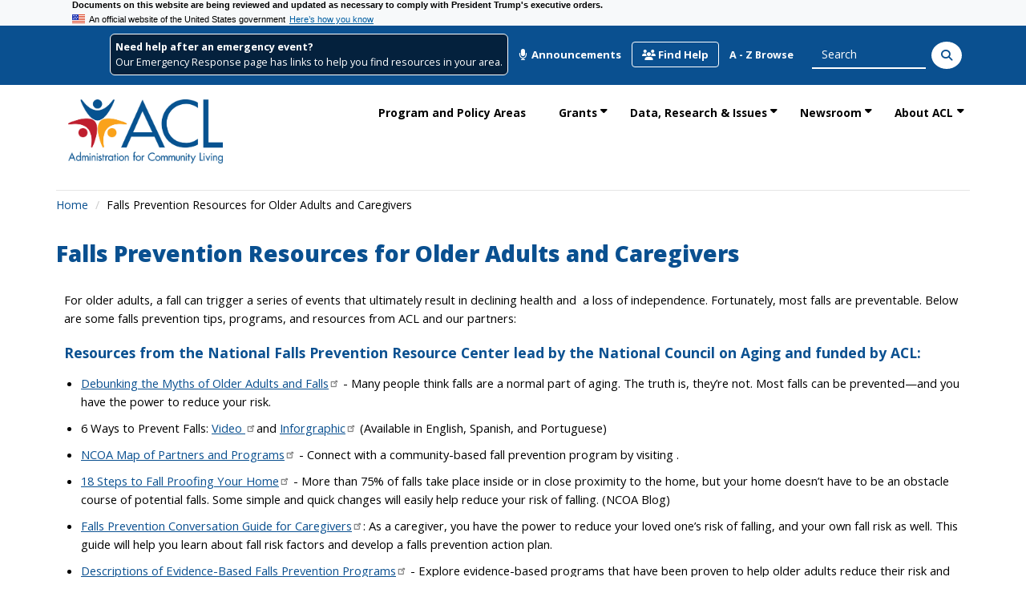

--- FILE ---
content_type: text/html; charset=UTF-8
request_url: https://acl.gov/FallsPrevention
body_size: 22718
content:
<!DOCTYPE html>
<html  lang="en" dir="ltr" prefix="content: http://purl.org/rss/1.0/modules/content/  dc: http://purl.org/dc/terms/  foaf: http://xmlns.com/foaf/0.1/  og: http://ogp.me/ns#  rdfs: http://www.w3.org/2000/01/rdf-schema#  schema: http://schema.org/  sioc: http://rdfs.org/sioc/ns#  sioct: http://rdfs.org/sioc/types#  skos: http://www.w3.org/2004/02/skos/core#  xsd: http://www.w3.org/2001/XMLSchema# ">
  <head>
    <meta charset="utf-8" />
<script async src="/sites/default/files/google_analytics/gtag.js?t9hfxd"></script>
<script>window.dataLayer = window.dataLayer || [];function gtag(){dataLayer.push(arguments)};gtag("js", new Date());gtag("set", "developer_id.dMDhkMT", true);gtag("config", "G-BPFH48MFG0", {"groups":"default","page_placeholder":"PLACEHOLDER_page_location","allow_ad_personalization_signals":false});gtag("config", "G-K1599NZVV9", {"groups":"default","page_placeholder":"PLACEHOLDER_page_location","allow_ad_personalization_signals":false});gtag("config", "UA-39800338-26", {"groups":"default","anonymize_ip":true,"page_placeholder":"PLACEHOLDER_page_path","allow_ad_personalization_signals":false});</script>
<meta name="Generator" content="Drupal 10 (https://www.drupal.org)" />
<meta name="MobileOptimized" content="width" />
<meta name="HandheldFriendly" content="true" />
<meta name="viewport" content="width=device-width, initial-scale=1.0" />
<link rel="icon" href="/sites/default/files/favicon.ico" type="image/vnd.microsoft.icon" />
<link rel="canonical" href="http://acl.gov/FallsPrevention" />
<link rel="shortlink" href="http://acl.gov/node/2005" />
<script>window.a2a_config=window.a2a_config||{};a2a_config.callbacks=[];a2a_config.overlays=[];a2a_config.templates={};</script>

    <title>Falls Prevention Resources for Older Adults and Caregivers | ACL Administration for Community Living</title>
    <link rel="stylesheet" media="all" href="/sites/default/files/css/css_zRi5bQggA0UnxCNesKr0YlBiU6E7UJc8Kp5kMOD6NAQ.css?delta=0&amp;language=en&amp;theme=acl&amp;include=[base64]" />
<link rel="stylesheet" media="all" href="https://cdn.jsdelivr.net/npm/entreprise7pro-bootstrap@3.4.8/dist/css/bootstrap.min.css" integrity="sha256-zL9fLm9PT7/fK/vb1O9aIIAdm/+bGtxmUm/M1NPTU7Y=" crossorigin="anonymous" />
<link rel="stylesheet" media="all" href="https://cdn.jsdelivr.net/npm/@unicorn-fail/drupal-bootstrap-styles@0.0.2/dist/3.1.1/7.x-3.x/drupal-bootstrap.min.css" integrity="sha512-nrwoY8z0/iCnnY9J1g189dfuRMCdI5JBwgvzKvwXC4dZ+145UNBUs+VdeG/TUuYRqlQbMlL4l8U3yT7pVss9Rg==" crossorigin="anonymous" />
<link rel="stylesheet" media="all" href="https://cdn.jsdelivr.net/npm/@unicorn-fail/drupal-bootstrap-styles@0.0.2/dist/3.1.1/8.x-3.x/drupal-bootstrap.min.css" integrity="sha512-jM5OBHt8tKkl65deNLp2dhFMAwoqHBIbzSW0WiRRwJfHzGoxAFuCowGd9hYi1vU8ce5xpa5IGmZBJujm/7rVtw==" crossorigin="anonymous" />
<link rel="stylesheet" media="all" href="https://cdn.jsdelivr.net/npm/@unicorn-fail/drupal-bootstrap-styles@0.0.2/dist/3.2.0/7.x-3.x/drupal-bootstrap.min.css" integrity="sha512-U2uRfTiJxR2skZ8hIFUv5y6dOBd9s8xW+YtYScDkVzHEen0kU0G9mH8F2W27r6kWdHc0EKYGY3JTT3C4pEN+/g==" crossorigin="anonymous" />
<link rel="stylesheet" media="all" href="https://cdn.jsdelivr.net/npm/@unicorn-fail/drupal-bootstrap-styles@0.0.2/dist/3.2.0/8.x-3.x/drupal-bootstrap.min.css" integrity="sha512-JXQ3Lp7Oc2/VyHbK4DKvRSwk2MVBTb6tV5Zv/3d7UIJKlNEGT1yws9vwOVUkpsTY0o8zcbCLPpCBG2NrZMBJyQ==" crossorigin="anonymous" />
<link rel="stylesheet" media="all" href="https://cdn.jsdelivr.net/npm/@unicorn-fail/drupal-bootstrap-styles@0.0.2/dist/3.3.1/7.x-3.x/drupal-bootstrap.min.css" integrity="sha512-ZbcpXUXjMO/AFuX8V7yWatyCWP4A4HMfXirwInFWwcxibyAu7jHhwgEA1jO4Xt/UACKU29cG5MxhF/i8SpfiWA==" crossorigin="anonymous" />
<link rel="stylesheet" media="all" href="https://cdn.jsdelivr.net/npm/@unicorn-fail/drupal-bootstrap-styles@0.0.2/dist/3.3.1/8.x-3.x/drupal-bootstrap.min.css" integrity="sha512-kTMXGtKrWAdF2+qSCfCTa16wLEVDAAopNlklx4qPXPMamBQOFGHXz0HDwz1bGhstsi17f2SYVNaYVRHWYeg3RQ==" crossorigin="anonymous" />
<link rel="stylesheet" media="all" href="https://cdn.jsdelivr.net/npm/@unicorn-fail/drupal-bootstrap-styles@0.0.2/dist/3.4.0/8.x-3.x/drupal-bootstrap.min.css" integrity="sha512-tGFFYdzcicBwsd5EPO92iUIytu9UkQR3tLMbORL9sfi/WswiHkA1O3ri9yHW+5dXk18Rd+pluMeDBrPKSwNCvw==" crossorigin="anonymous" />
<link rel="stylesheet" media="all" href="/sites/default/files/css/css_Q59Yi3PemmFcMq2rHeNnqPkmULv4gYeL37k3h8uVJAc.css?delta=9&amp;language=en&amp;theme=acl&amp;include=[base64]" />

    
    <meta property="og:image" content="https://acl.gov/sites/default/files/logo_300x300.png">
    <meta property="og:image:width" content="300">
    <meta property="og:image:height" content="300">    
    <meta name="google-site-verification" content="_ZmO6-RctXjdgJ4HX74koGZE7_erwjMNR8RbnEQcG2A" />
          <script async type="text/javascript" src="https://dap.digitalgov.gov/Universal-Federated-Analytics-Min.js?agency=HHS" id="_fed_an_ua_tag"></script>
        
  </head>
  <body class="path-node page-node-type-news-events has-glyphicons">
    
      <div class="dialog-off-canvas-main-canvas" data-off-canvas-main-canvas>
      <div class="header-region">
<section class="usa-banner site-banner" aria-label="Official website of the United States government">
  <div class="usa-banner__notice container">
    <div class="usa-banner__inner">
      <p class="usa-banner__header-text">
        <strong>Documents on this website are being reviewed and updated as necessary to comply with President Trump's executive orders.</strong>
      </p>
    </div>
  </div>
  <div class="usa-accordion container">
    <header class="usa-banner__header">
      <div class="usa-banner__inner">
        <div class="grid-col-auto">
          <img aria-hidden="true" class="usa-banner__header-flag" src="/themes/custom/acl/images/us_flag_small.png" alt=""/>
        </div>
        <div class="grid-col-fill tablet:grid-col-auto" aria-hidden="true">
          <p class="usa-banner__header-text">
            An official website of the United States government
          </p>
          <p class="usa-banner__header-action">Here’s how you know</p>
        </div>
        <button type="button" class="usa-accordion__button usa-banner__button" aria-expanded="false" aria-controls="gov-banner-default-default">
          <span class="usa-banner__button-text">Here’s how you know</span>
        </button>
      </div>
    </header>
    <div class="usa-banner__content usa-accordion__content" id="gov-banner-default-default">
      <div class="row">
        <div class="usa-banner__guidance col-sm-6">
          <img class="usa-banner__icon usa-media-block__img" src="/themes/custom/acl/images/icon-dot-gov.svg" role="img" alt=""aria-hidden="true"/>
          <div class="usa-media-block__body">
            <p>
              <strong>Official websites use .gov</strong><br />A
              <strong>.gov</strong> website belongs to an official government
              organization in the United States.
            </p>
          </div>
        </div>
        <div class="usa-banner__guidance col-sm-6">
          <img class="usa-banner__icon usa-media-block__img" src="/themes/custom/acl/images/icon-https.svg "role="img" alt=""aria-hidden="true"/>
          <div class="usa-media-block__body">
            <p>
              <strong>Secure .gov websites use HTTPS</strong><br />A
              <strong>lock</strong> (
              <span class="icon-lock"><svg  xmlns="http://www.w3.org/2000/svg"  width="52"  height="64"  viewBox="0 0 52 64" class="usa-banner__lock-image" role="img"  aria-labelledby="banner-lock-description-default focusable="false >
                  <title id="banner-lock-title-default">Lock</title>
                  <desc id="banner-lock-description-default">Locked padlock icon</desc>
                  <path fill="#000000" fill-rule="evenodd"  d="M26 0c10.493 0 19 8.507 19 19v9h3a4 4 0 0 1 4 4v28a4 4 0 0 1-4 4H4a4 4 0 0 1-4-4V32a4 4 0 0 1 4-4h3v-9C7 8.507 15.507 0 26 0zm0 8c-5.979 0-10.843 4.77-10.996 10.712L15 19v9h22v-9c0-6.075-4.925-11-11-11z"/>
                </svg> </span>) or <strong>https://</strong> means you’ve safely connected to the .gov website. Share sensitive information only on official, secure websites.
            </p>
          </div>
        </div>
      </div>
    </div>
  </div>
</section>




                <div class="header-top header" role="navigation" aria-label="Skip Links">
    <div class="container" id="senior-skips">
      <p><a href="#main-content" role="link" class="visually-hidden focusable skip-link">Skip to content</a><a style="color:white; border:3px solid #5AAFAF; padding:3px;" href="#superfish-senior-main-nav" role="link" class="visually-hidden focusable skip-link">Skip to navigation</a></p>
        <div class="region region-header-top">
    <section id="block-emergencypreparedness2019" class="block block-block-content block-block-content2136fea3-c7b2-473a-81c4-9a05d013b1c6 clearfix">
  
    

      

            <div class="body"><style type="text/css">#block-emergencypreparedness2019{
    float: left;  
    max-width: 500px !important; 
flex-grow:0;
padding-left:0;}
.block-emergencypreparedness2019 {
    width: auto;
    height: auto;
    display: inline-block; 
    border: 1px solid #fff;
    -moz-border-radius: 6px;
    -webkit-border-radius: 6px;
    border-radius: 6px; 
    background-color: #04213d;
    padding: 6px;
    font-size: 1em;
    line-height: 130%;
}
</style><div class="block-emergencypreparedness2019"><a href="/node/315"><strong>Need help after an emergency event?</strong></a>&nbsp;&nbsp;<br><a style="color:#fff;" href="/node/315">Our Emergency Response page has links to help you find resources in your area.</a></div>
</div>
      
  </section>

<section id="block-announcements" class="block block-block-content block-block-content41eaeaab-7294-4aff-be21-e6ef5c9f8c2b clearfix">
  
    

      

            <div class="body"><p class="no-logo-menu"><a class="btn btn-announcements" href="/news-and-events/announcements"><em><i class="fa fa-microphone">&nbsp;</i></em> Announcements</a></p>
</div>
      
  </section>

<section id="block-communitylivingnetwork" class="block block-block-content block-block-content6f70c08d-4201-4f28-9759-62ff3c32305c clearfix">
  
    

      

            <div class="body"><p id="network"><a class="btn btn-community" href="/node/2331"><em><i class="fa fa-users">&nbsp;</i></em>Find Help</a></p>
</div>
      
  </section>

<section id="block-atozblock" class="block block-block-content block-block-content1f6423ee-e29d-4ec6-8647-76faaf68f339 clearfix">
  
    

      

            <div class="body"><div class="a-z-browse"><a class="btn btn-announcements" href="/programs/acl-programs-z">A - Z Browse</a></div>
<style>
.a-z-browse {
    text-align: right;
    @media (max-width: 768px) {
        text-align: left;
    }
}
</style></div>
      
  </section>

<section class="search-redirect-form block block-acl-search-redirect block-acl-search-redirect-form clearfix" data-drupal-selector="search-redirect-form" id="block-aclsearchredirectform">
  
    

      

  <form action="/FallsPrevention" method="post" id="search-redirect-form" accept-charset="UTF-8">
    <div class="form-item js-form-item form-type-search js-form-type-search form-item-keys js-form-item-keys form-no-label form-group">
      <label for="edit-keys" class="control-label sr-only">Search</label>
  
  
  <input title="Enter the terms you wish to search for." data-drupal-selector="edit-keys" class="form-search form-control" placeholder="Search" type="search" id="edit-keys" name="keys" value="" size="15" maxlength="128" data-toggle="tooltip" />

  
  
  </div>
<input data-drupal-selector="edit-search-view" type="hidden" name="search_view" value="acl_search" /><input data-drupal-selector="edit-search-page" type="hidden" name="search_page" value="page_1" /><input autocomplete="off" data-drupal-selector="form-nzxbvn-n9d2d4dki804j5ncl3o3t1pjgu4vavasfnji" type="hidden" name="form_build_id" value="form-NZXbvn_N9D2d4DKi804J5NCl3O3T1PJgU4vAvASFnJI" /><input data-drupal-selector="edit-search-redirect-form" type="hidden" name="form_id" value="search_redirect_form" /><div data-drupal-selector="edit-actions" class="form-actions form-group js-form-wrapper form-wrapper" id="edit-actions--2"><button data-twig-suggestion="searchredirect" aria-label="Search" data-drupal-selector="edit-submit" class="button js-form-submit form-submit btn search-btn" type="submit" id="edit-submit" name="Search" value="Search" ></button></div>

  </form>

  </section>


    <div class="clearfix"></div>
  </div>

    </div>
  </div>
      
  <div class="container-fluid">
      </div>

<div class="container flex">
              <div class="header-left header" role="region">
          <div class="region region-header-left">
        
    <a class="logo navbar-btn pull-left" href="/" rel="home">
      <img src="/sites/default/files/acl-logo.jpg" alt="ACL Administration for Community Living" width="193" height="80" />
   </a>	
  
    <div class="clearfix"></div>
  </div>

      </div>
      
          <div class="header-right header header-right block-search-microsite" role="complementary">
      <div class="region region-header-right">
    <section id="block-mainnavigation-9" class="block block-superfish block-superfishmain clearfix">
  
    

      <div role="navigation">
<nav aria-label="Main Menu. The top menus open with tab key and close with escape key. Use tab key or up and down arrows to navigate submenus.">
<ul role="none" id="superfish-main" class="menu sf-menu sf-main sf-horizontal sf-style-none">
  
<li role="none"  id="main-menu-link-content6c27f20b-d92b-47af-8846-e03a9f8ed13d" class="sf-depth-1 menuparent sf-first"><a href="/programs" id="programs" class="sf-depth-1 menuparent">Program and Policy Areas</a><ul role="none" class="sf-multicolumn"><li role="none" class="sf-multicolumn-wrapper "><ol role="none"><li role="none"  id="main-menu-link-content33a58f5a-aef4-4a65-8e21-3ef25ad62cf0" class="sf-depth-2 sf-multicolumn-column menuparent sf-first sf-last"><div class="sf-multicolumn-column"><a href="/programs" title="" id="" name="" rel="" class="nav-col-hidden sf-depth-2 menuparent" style="" target="" accesskey="">Programs</a><ol role="none"><li role="none"  id="main-menu-link-content01aee09b-75a9-44b8-aad3-2695466a93c9" class="sf-depth-3 sf-no-children sf-first"><a href="/programs/acl-programs-z" class="sf-depth-3">ACL A to Z: Programs, Networks, &amp; Focus Areas</a></li><li role="none"  id="main-menu-link-contentb88b4499-5bfd-4ee5-b1b7-de7eb4ebd371" class="sf-depth-3 sf-no-children"><a href="/programs" title="" id="" name="" rel="" target="" accesskey="" class="sf-depth-3">Overview</a></li><li role="none"  class="aging-disability sf-depth-3 menuparent" id="main-menu-link-content68a474cf-68dd-47c9-9d71-f7379d8088aa"><a href="/programs/aging-and-disability-networks" title="" id="" name="" rel="" target="" accesskey="" class="sf-depth-3 menuparent">Aging and Disability Networks</a><ol role="none"><li role="none"  id="main-menu-link-content35e6d2b4-1ebd-4ba9-a9de-c29c75614732" class="sf-depth-4 sf-no-children sf-first"><a href="/programs/aging-and-disability-networks/aging-and-disability-resource-centers" title="" id="" name="" rel="" target="" accesskey="" class="sf-depth-4">Aging and Disability Resource Centers</a></li><li role="none"  id="main-menu-link-content787dea7b-4b9f-4457-b09c-3550a9a0a9f1" class="sf-depth-4 sf-no-children"><a href="/programs/aging-and-disability-networks/americans-disabilities-act-national-network" title="" id="" name="" rel="" target="" accesskey="" class="sf-depth-4">ADA Network</a></li><li role="none"  id="main-menu-link-content7b084435-8f44-4466-8966-8a72b4048921" class="sf-depth-4 sf-no-children"><a href="/programs/aging-and-disability-networks/area-agencies-aging" title="" id="" name="" rel="" target="" accesskey="" class="sf-depth-4">Area Agencies on Aging</a></li><li role="none"  id="main-menu-link-content8efd28d2-159f-4b6b-851c-45a4e2adc972" class="sf-depth-4 sf-no-children"><a href="/programs/assistive-technology/assistive-technology" title="" id="" name="" rel="" target="" accesskey="" class="sf-depth-4">Assistive Technology Network</a></li><li role="none"  id="main-menu-link-content23280cb0-c911-411d-994f-6d6bdc1c49fa" class="sf-depth-4 sf-no-children"><a href="/programs/aging-and-disability-networks/centers-independent-living" title="" id="" name="" rel="" target="" accesskey="" class="sf-depth-4">Centers for Independent Living</a></li><li role="none"  id="main-menu-link-content9de548b9-239e-4b8e-88d9-1ae4414de776" class="sf-depth-4 sf-no-children"><a href="/programs/pa-programs" title="" id="" name="" rel="" target="" accesskey="" class="sf-depth-4">Protection and Advocacy Systems</a></li><li role="none"  id="main-menu-link-content41e2e0cd-08a8-406f-ad02-39590feb75b1" class="sf-depth-4 sf-no-children"><a href="/programs/community-inclusion-integration-and-access/senior-centers-and-supportive-services-older" title="" id="" name="" rel="" target="" accesskey="" class="sf-depth-4">Senior Centers and Supportive Services for Older Adults</a></li><li role="none"  id="main-menu-link-contentfdaeaafa-a87c-4e09-9353-d9f9444d0c59" class="sf-depth-4 sf-no-children"><a href="/programs/aging-and-disability-networks/state-councils-developmental-disabilities" title="" id="" name="" rel="" target="" accesskey="" class="sf-depth-4">State Councils on Developmental Disabilities </a></li><li role="none"  id="main-menu-link-content1537ab22-e9d3-4a5c-b190-da309209d10e" class="sf-depth-4 sf-no-children"><a href="/programs/aging-and-disability-networks/state-units-aging" title="" id="" name="" rel="" target="" accesskey="" class="sf-depth-4">State Units on Aging</a></li><li role="none"  id="main-menu-link-contentc00542bd-28a3-4e83-93e6-ca7fe8461f34" class="sf-depth-4 sf-no-children sf-last"><a href="/programs/aging-and-disability-networks/national-network-university" title="" id="" name="" rel="" target="" accesskey="" class="sf-depth-4">University Centers for Excellence in Developmental Disabilities</a></li></ol></li><li role="none"  id="main-menu-link-content64de662d-aeee-4550-a982-4a6d429aa0bc" class="sf-depth-3 sf-no-children"><a href="/programs/support-people-alzheimers-disease/support-people-dementia-including-alzheimers-disease" title="" id="" name="" rel="" target="" accesskey="" class="sf-depth-3">Alzheimer’s Disease and Dementia</a></li><li role="none"  id="main-menu-link-contentca2f0b53-ee8d-4e96-9e1c-ed3e8e0e7097" class="sf-depth-3 menuparent"><a href="/programs/connecting-people-services" title="" id="" name="" rel="" target="" accesskey="" class="sf-depth-3 menuparent">Connecting People to Services</a><ol role="none"><li role="none"  id="main-menu-link-contente4ca84ca-18d9-42a8-a7d0-0b285f0eaa3d" class="sf-depth-4 sf-no-children sf-first"><a href="/programs/connecting-people-services/aging-and-disability-resource-centers-programno-wrong-door" title="" id="" name="" rel="" target="" accesskey="" class="sf-depth-4">ADRCs/No Wrong Door System</a></li><li role="none"  id="main-menu-link-content7b0450ee-404f-4868-82a3-e05cf3e4a894" class="sf-depth-4 sf-no-children"><a href="/programs/connecting-people-services/medicare-improvements-patients-and" title="" id="" name="" rel="" target="" accesskey="" class="sf-depth-4">Medicare Improvements for Patients and Providers Act</a></li><li role="none"  id="main-menu-link-contentbcefd000-238c-49a1-8e9e-7a898bc3faa0" class="sf-depth-4 sf-no-children sf-last"><a href="/programs/connecting-people-services/state-health-insurance-assistance-program-ship" title="" id="" name="" rel="" target="" accesskey="" class="sf-depth-4">State Health Insurance Assistance Program</a></li></ol></li><li role="none"  id="main-menu-link-content50c0bfdd-cd40-4261-949e-a0d0228361af" class="sf-depth-3 menuparent"><a href="/programs/consumer-control" title="" id="" name="" rel="" target="" accesskey="" class="sf-depth-3 menuparent">Consumer Choice and Control</a><ol role="none"><li role="none"  id="main-menu-link-contentef8cca61-a7e0-4f5d-8f87-6cfdae11a7e1" class="sf-depth-4 sf-no-children sf-first"><a href="/programs/consumer-control/person-centered-planning" title="" id="" name="" rel="" target="" accesskey="" class="sf-depth-4">Person-Centered Planning</a></li><li role="none"  id="main-menu-link-contentc41af4e0-15f0-484c-9d25-b7c5af412a45" class="sf-depth-4 sf-no-children"><a href="/programs/consumer-control/supported-decision-making-program" title="" id="" name="" rel="" target="" accesskey="" class="sf-depth-4">Supported Decision Making</a></li><li role="none"  id="main-menu-link-contentad3ebe34-0324-4980-8bba-5915af5c04e5" class="sf-depth-4 sf-no-children"><a href="/programs/transportation/transportation" title="" id="" name="" rel="" target="" accesskey="" class="sf-depth-4">Transportation Research and Demonstration Program</a></li><li role="none"  id="main-menu-link-contente9d9c511-8267-4ebd-b912-2d26b44d7412" class="sf-depth-4 sf-no-children sf-last"><a href="/programs/veteran-directed-home-and-community-based-services/veteran-directed-home-community-based" title="" id="" name="" rel="" target="" accesskey="" class="sf-depth-4">Veteran Directed Care Program</a></li></ol></li><li role="none"  id="main-menu-link-contentd3e2d705-ddab-4f8c-84ee-f82192e09e5d" class="sf-depth-3 sf-no-children"><a href="/programs/research-and-development/data-collection-projects" class="sf-depth-3">Data Projects</a></li><li role="none"  id="main-menu-link-content5541b6fb-477d-4f3b-a5a0-758ae549a7d2" class="sf-depth-3 menuparent"><a href="/programs/empowering-advocacy" title="" id="" name="" rel="" target="" accesskey="" class="sf-depth-3 menuparent">Empowering Advocacy</a><ol role="none"><li role="none"  id="main-menu-link-content5457fa4d-7196-4c8b-84b3-817024b6ebc8" class="sf-depth-4 sf-no-children sf-first"><a href="/programs/empowering-advocacy/grassroots-project" class="sf-depth-4">Supporting Grassroots Advocacy</a></li><li role="none"  id="main-menu-link-content4b344e59-54bc-4579-af17-9b331663a996" class="sf-depth-4 sf-no-children"><a href="/programs/empowering-advocacy/presidents-committee-people" class="sf-depth-4">President’s Committee for People with Intellectual Disabilities (PCPID)</a></li></ol></li><li role="none"  id="main-menu-link-content0af33292-653f-43ff-b1ef-b7bff76a256f" class="sf-depth-3 sf-no-children"><a href="/programs/youth-transitions/employment" title="" id="" name="" rel="" target="" accesskey="" class="sf-depth-3">Employment</a></li><li role="none"  id="main-menu-link-contentff58dfb3-a4a6-42f4-a9a2-2587929861f2" class="sf-depth-3 sf-no-children"><a href="/programs/services-native-americans-oaa-title-vi" title="" id="" name="" rel="" target="" accesskey="" class="sf-depth-3">For American Indians, Alaska Natives, and Native Hawaiians</a></li><li role="none"  id="main-menu-link-contentd9d7ebb6-5827-4425-a80a-1ef7b34ce9be" class="sf-depth-3 menuparent"><a href="/programs/health-wellness" title="" id="" name="" rel="" target="" accesskey="" class="sf-depth-3 menuparent">Healthy Aging</a><ol role="none"><li role="none"  id="main-menu-link-contenta9aa9481-b0e4-47c0-b38b-e65e652321f6" class="sf-depth-4 sf-no-children sf-first"><a href="/programs/health-wellness/behavioral-health" class="sf-depth-4">Behavioral Health</a></li><li role="none"  id="main-menu-link-content9391652f-2fe7-4fa2-a884-b61464f49fda" class="sf-depth-4 sf-no-children"><a href="/brain-health" title="" id="" name="" rel="" class="sf-depth-4" style="" target="" accesskey="">Brain Health</a></li><li role="none"  id="main-menu-link-contenta522c6d8-5c25-4db5-9336-d5cdd452fd20" class="sf-depth-4 sf-no-children"><a href="/programs/health-wellness/chronic-disease-self-management-education-programs" title="" id="" name="" rel="" target="" accesskey="" class="sf-depth-4">Chronic Disease Self-Management</a></li><li role="none"  id="main-menu-link-content58dc0c11-ea75-4295-bce0-6b565048bc71" class="sf-depth-4 sf-no-children"><a href="/programs/health-wellness/falls-prevention-program" title="" id="" name="" rel="" target="" accesskey="" class="sf-depth-4">Falls Prevention Program</a></li><li role="none"  id="main-menu-link-content1024dcbd-37be-4ea7-b270-26a53db5892f" class="sf-depth-4 sf-no-children"><a href="/programs/health-wellness/disease-prevention" title="" id="" name="" rel="" target="" accesskey="" class="sf-depth-4">Health Promotion</a></li><li role="none"  id="main-menu-link-contentfb311b0f-dd73-4ec1-828f-403a377914c1" class="sf-depth-4 sf-no-children"><a href="/programs/health-wellness/hivaids" title="" id="" name="" rel="" target="" accesskey="" class="sf-depth-4">HIV/AIDS</a></li><li role="none"  id="main-menu-link-content62528e1c-d056-4466-8061-495b67114e24" class="sf-depth-4 sf-no-children"><a href="/programs/health-wellness/nutrition-services" title="" id="" name="" rel="" target="" accesskey="" class="sf-depth-4">Nutrition</a></li><li role="none"  id="main-menu-link-contentb58f1047-7713-4dd0-8d82-f83cc669f4eb" class="sf-depth-4 sf-no-children"><a href="/programs/health-wellness/oral-health" title="" id="" name="" rel="" target="" accesskey="" class="sf-depth-4">Oral Health</a></li></ol></li><li role="none"  id="main-menu-link-content4edfbee0-39da-45d1-bed5-3f58cdc68275" class="sf-depth-3 sf-no-children"><a href="/programs/addressing-opioid-crisis" title="" id="" name="" rel="" target="" accesskey="" class="sf-depth-3">Opioid Crisis</a></li><li role="none"  id="main-menu-link-content8ffe985a-7bed-425d-b2de-5a4d2b0a88d5" class="sf-depth-3 sf-no-children"><a href="/programs/program-evaluations-and-reports" title="" id="" name="" rel="" target="" accesskey="" class="sf-depth-3">Program Evaluations and Reports</a></li><li role="none"  id="main-menu-link-content7b446ed7-46a7-4050-9962-cfe57420cd2b" class="sf-depth-3 menuparent"><a href="/programs/protecting-rights-and-preventing-abuse" title="" id="" name="" rel="" target="" accesskey="" class="sf-depth-3 menuparent">Protecting Rights and Preventing Abuse</a><ol role="none"><li role="none"  id="main-menu-link-contentaa62ebdf-5db6-4529-b9ec-834ea32f58cb" class="sf-depth-4 sf-no-children sf-first"><a href="/programs/empowering-advocacy/alternatives-guardianship" class="sf-depth-4">Alternatives to Guardianship</a></li><li role="none"  id="main-menu-link-contentf21a69b7-e4f6-4279-9665-e305aa71e142" class="sf-depth-4 sf-no-children"><a href="/programs/protecting-rights-and-preventing-abuse/elder-justice" title="" id="" name="" rel="" target="" accesskey="" class="sf-depth-4">Elder Abuse Prevention</a></li><li role="none"  id="main-menu-link-contentd7e277e8-87fa-4968-b913-c948cdbe5214" class="sf-depth-4 sf-no-children"><a href="/programs/elder-justice/elder-justice-coordinating-council-ejcc" title="" id="" name="" rel="" target="" accesskey="" class="sf-depth-4">Elder Justice Coordinating Council</a></li><li role="none"  id="main-menu-link-content60205af7-dc1a-4630-b9f0-86546dc408e4" class="sf-depth-4 sf-no-children"><a href="/programs/aging-and-disability-networks/state-protection-advocacy-systems" title="" id="" name="" rel="" target="" accesskey="" class="sf-depth-4">For People with Disabilities</a></li><li role="none"  id="main-menu-link-content833244fb-2279-46bd-a14b-4374ed25c9e5" class="sf-depth-4 sf-no-children"><a href="/programs/community-inclusion-integration-and-access/help-america-vote-act-programs" title="" id="" name="" rel="" target="" accesskey="" class="sf-depth-4">Help America Vote Act Programs</a></li><li role="none"  id="main-menu-link-content29366ecc-06c1-403f-9383-b0776bf3393d" class="sf-depth-4 sf-no-children"><a href="/programs/protecting-rights-and-preventing-abuse/legal-help" title="" id="" name="" rel="" target="" accesskey="" class="sf-depth-4">Legal Assistance</a></li><li role="none"  id="main-menu-link-content53153663-df29-4db8-926a-13e55a1701bd" class="sf-depth-4 sf-no-children"><a href="/programs/Protecting-Rights-and-Preventing-Abuse/Long-term-Care-Ombudsman-Program" title="" id="" name="" rel="" target="" accesskey="" class="sf-depth-4">Long-Term Care Ombudsman</a></li><li role="none"  id="main-menu-link-contenta2cd1cad-5450-40c2-9d94-d44b0f2c129b" class="sf-depth-4 sf-no-children"><a href="/programs/protecting-rights-and-preventing-abuse/senior-medicare-patrol-smp" title="" id="" name="" rel="" target="" accesskey="" class="sf-depth-4">Senior Medicare Patrol</a></li><li role="none"  id="main-menu-link-contentadfd691f-904e-40f8-b2a1-3a47161dfdbc" class="sf-depth-4 sf-no-children sf-last"><a href="/programs/elder-justice/supporting-adult-protective-services" title="" id="" name="" rel="" target="" accesskey="" class="sf-depth-4">Supporting Adult Protective Services</a></li></ol></li><li role="none"  id="main-menu-link-content1f205b76-6465-4448-be69-b6ebd0f0ab81" class="sf-depth-3 menuparent"><a href="/programs/research-and-development" title="" id="" name="" rel="" target="" accesskey="" class="sf-depth-3 menuparent">Research and Development </a><ol role="none"><li role="none"  id="main-menu-link-content27b2384a-b49b-44cf-9047-a163bad464dd" class="sf-depth-4 sf-no-children sf-first"><a href="/programs/research-and-development/advanced-rehabilitation-research-and" title="" id="" name="" rel="" target="" accesskey="" class="sf-depth-4">Advanced Rehabilitation Research and Training (ARRT) Program</a></li><li role="none"  id="main-menu-link-content164f54b6-af6a-4406-a46d-f0ec4390dc75" class="sf-depth-4 sf-no-children"><a href="/programs/research-and-development/disability-and-rehabilitation-research" title="" id="" name="" rel="" target="" accesskey="" class="sf-depth-4">Disability and Rehabilitation Research Program</a></li><li role="none"  id="main-menu-link-content9d328408-8d68-41bf-8d2c-71d1c3269698" class="sf-depth-4 sf-no-children"><a href="/programs/research-and-development/field-initiated-projects-fip-program" title="" id="" name="" rel="" target="" accesskey="" class="sf-depth-4">Field-Initiated Projects Program Rehabilitation Research</a></li><li role="none"  id="main-menu-link-contentb57e73fd-1aca-4f34-a9bd-2887903a283f" class="sf-depth-4 sf-no-children"><a href="/programs/research-and-development/model-systems-program" title="" id="" name="" rel="" target="" accesskey="" class="sf-depth-4">Model Systems Program</a></li><li role="none"  id="main-menu-link-content78b41813-c0dd-47d2-97da-1297defb72bc" class="sf-depth-4 sf-no-children"><a href="/programs/research-and-development/rehabilitation-engineering-research" title="" id="" name="" rel="" target="" accesskey="" class="sf-depth-4">Rehabilitation Engineering Research Center Program</a></li><li role="none"  id="main-menu-link-content003a293b-e089-42dd-b00b-1aebd43c002e" class="sf-depth-4 sf-no-children"><a href="/programs/research-and-development/rehabilitation-research-and-training" title="" id="" name="" rel="" target="" accesskey="" class="sf-depth-4">Rehabilitation Research and Training Center (RRTC) Program</a></li><li role="none"  id="main-menu-link-contentfeceec04-2ef5-43b0-a203-9a03ee97e445" class="sf-depth-4 sf-no-children"><a href="/programs/research-and-development/small-business-innovation-research-program" title="" id="" name="" rel="" target="" accesskey="" class="sf-depth-4">Small Business Innovation Research Program</a></li><li role="none"  id="main-menu-link-content5da797d5-631d-494d-9093-bf76623c18b5" class="sf-depth-4 sf-no-children"><a href="/programs/research-and-development/switzer-research-fellowship-program" title="" id="" name="" rel="" target="" accesskey="" class="sf-depth-4">Switzer Research Fellowship Program</a></li></ol></li><li role="none"  id="main-menu-link-contente9f78440-9ae6-4cb8-a86b-2a7dff904da9" class="sf-depth-3 sf-no-children"><a href="/programs/retirement-planning-support" title="" id="" name="" rel="" target="" accesskey="" class="sf-depth-3">Retirement Planning and Pension Support</a></li><li role="none"  id="main-menu-link-content46c6f6af-4958-4f18-b569-6631d143e859" class="sf-depth-3 menuparent"><a href="/programs/support-caregivers" title="" id="" name="" rel="" target="" accesskey="" class="sf-depth-3 menuparent">Support to Caregivers</a><ol role="none"><li role="none"  id="main-menu-link-content6f3fdc17-3646-4339-a45a-d6414a0b2a55" class="sf-depth-4 sf-no-children sf-first"><a href="/programs/support-caregivers/advancing-state-implementation-national-strategy-support-family" class="sf-depth-4">Advancing State Implementation of the National Strategy to Support Family Caregivers</a></li><li role="none"  id="main-menu-link-content7994a60e-ae5c-448c-a9cf-83fe3967b96b" class="sf-depth-4 sf-no-children"><a href="/programs/support-caregivers/community-care-corps" class="sf-depth-4">Community Care Corps</a></li><li role="none"  id="main-menu-link-content40b7db75-b2a2-4f12-9099-b6443c8c4104" class="sf-depth-4 sf-no-children"><a href="/programs/support-caregivers/lifespan-respite-care-program" title="" id="" name="" rel="" target="" accesskey="" class="sf-depth-4">Lifespan Respite Care Program</a></li><li role="none"  id="main-menu-link-contentad83426c-0508-4faa-b580-acd0cf154588" class="sf-depth-4 sf-no-children"><a href="/programs/support-caregivers/national-family-caregiver-support-program" title="" id="" name="" rel="" target="" accesskey="" class="sf-depth-4">National Family Caregiver Support Program</a></li><li role="none"  id="main-menu-link-contentdcf07e41-a46d-4c5e-9b9d-44bf1f0c069a" class="sf-depth-4 sf-no-children"><a href="/programs/support-caregivers/raise-family-caregiving-advisory-council" title="" id="" name="" rel="" target="" accesskey="" class="sf-depth-4">RAISE Family Caregiving Advisory Council</a></li><li role="none"  id="main-menu-link-contentb33f3ca3-cbf6-4f59-a449-94e4a3ebd4e4" class="sf-depth-4 sf-no-children sf-last"><a href="/programs/support-caregivers/supporting-grandparents-raising-grandchildren-0" title="" id="" name="" rel="" target="" accesskey="" class="sf-depth-4">Supporting Grandparents Raising Grandchildren</a></li></ol></li><li role="none"  class="post-injury sf-depth-3 menuparent" id="main-menu-link-contenta89a6239-c46d-4d61-99df-3b56675e0320"><a href="/programs/post-injury-support" title="" id="" name="" rel="" target="" accesskey="" class="sf-depth-3 menuparent">Support for People with Limb Loss, Paralysis and TBI</a><ol role="none"><li role="none"  id="main-menu-link-contentfbe2b15a-cdbe-40e1-af77-0a1d245a2eea" class="sf-depth-4 sf-no-children sf-first"><a href="/programs/post-injury-support/national-limb-loss-resource-center" title="" id="" name="" rel="" target="" accesskey="" class="sf-depth-4">Limb Loss Resource Center</a></li><li role="none"  id="main-menu-link-content97624667-b12a-4de4-9ec3-cb59445bbdda" class="sf-depth-4 sf-no-children"><a href="/programs/post-injury-support/paralysis-resource-center-prc" title="" id="" name="" rel="" target="" accesskey="" class="sf-depth-4">Paralysis Resource Center</a></li><li role="none"  id="main-menu-link-contentc7d9ad3b-ea7e-4ca7-b475-7fd0a6bd770a" class="sf-depth-4 sf-no-children sf-last"><a href="/programs/post-injury-support/traumatic-brain-injury-tbi" title="" id="" name="" rel="" target="" accesskey="" class="sf-depth-4">Traumatic Brain Injury</a></li></ol></li><li role="none"  id="main-menu-link-contenta2286d6e-6e3d-4ba8-976c-fa4c845a2afb" class="sf-depth-3 menuparent"><a href="/programs/strengthening-aging-and-disability-networks" class="sf-depth-3 menuparent">Strengthening the Aging and Disability Networks</a><ol role="none"><li role="none"  id="main-menu-link-contentae894fc5-ad56-4d8a-abaf-096b318ff590" class="sf-depth-4 sf-no-children sf-first"><a href="/programs/strengthening-aging-and-disability-networks/aging-and-disability-evidence-based-programs" class="sf-depth-4">Aging and Disability Evidence-Based Programs and Practices</a></li><li role="none"  id="main-menu-link-contentb2c3c4fb-4626-4ef2-a04c-f846ae732748" class="sf-depth-4 sf-no-children"><a href="/programs/strengthening-aging-and-disability-networks/duals-demonstration-ombudsman-program" class="sf-depth-4">Duals Demonstration Ombudsman Program Technical Assistance</a></li><li role="none"  id="main-menu-link-contented063276-56cd-4280-b8e5-7c9a9b465f4d" class="sf-depth-4 sf-no-children"><a href="/programs/strengthening-aging-and-disability-networks/improving-business-practices" title="" id="" name="" rel="" target="" accesskey="" class="sf-depth-4">Improving Business Practices</a></li><li role="none"  id="main-menu-link-contentad3a551a-b410-46f3-ad6e-6d6871c1610f" class="sf-depth-4 sf-no-children"><a href="/programs/strengthening-aging-and-disability-networks/improving-quality-services" title="" id="" name="" rel="" target="" accesskey="" class="sf-depth-4">Improving Quality of Services</a></li><li role="none"  id="main-menu-link-content4cda2886-3dba-49c8-918b-e4deae410dee" class="sf-depth-4 sf-no-children"><a href="/programs/strengthening-aging-and-disability-networks/national-resource-centers" class="sf-depth-4">National Resource Centers</a></li><li role="none"  id="main-menu-link-contentd8f4b123-8ad3-4fc2-9ab2-b1c996b53961" class="sf-depth-4 sf-no-children"><a href="/programs/strengthening-aging-and-disability-networks/advancing-care-holocaust-survivors-older" class="sf-depth-4">Person-Centered, Trauma-Informed Service</a></li><li role="none"  id="main-menu-link-content4f66809f-862a-42bf-bcd6-754a6641b51c" class="sf-depth-4 sf-no-children"><a href="/programs/strengthening-aging-and-disability-networks/projects-national-significance" class="sf-depth-4">Projects of National Significance</a></li></ol></li><li role="none"  id="main-menu-link-contentd6d68005-63f5-4f0c-b10b-c9bcac8b54b4" class="sf-depth-3 sf-no-children"><a href="/programs/success-stories" title="" id="" name="" rel="" target="" accesskey="" class="sf-depth-3">Success Stories </a></li><li role="none"  id="main-menu-link-contente6c7b22b-a730-4127-97df-10dbb4641946" class="sf-depth-3 sf-no-children"><a href="/programs/volunteer-opportunities-and-civic-engagement" title="" id="" name="" rel="" target="" accesskey="" class="sf-depth-3">Volunteer Opportunities and Civic Engagement</a></li></ol></div></li></ol></li></ul></li><li role="none"  id="main-menu-link-contenta8bdc311-1a0c-4db9-9ebd-34c1cf59e7a6" class="sf-depth-1 menuparent"><a href="/grants" class="fa-caret-down-topnav sf-depth-1 menuparent">Grants</a><ul role="none" class="sf-multicolumn"><li role="none" class="sf-multicolumn-wrapper "><ol role="none"><li role="none"  id="main-menu-link-content2d2331a9-85fb-4c6f-97ce-040c859fabe2" class="sf-depth-2 sf-multicolumn-column menuparent sf-first sf-last"><div class="sf-multicolumn-column"><a href="/grants" title="" id="" name="" rel="" class="nav-col-hidden sf-depth-2 menuparent" target="" accesskey="">Column 1 - Grants</a><ol role="none"><li role="none"  id="main-menu-link-content9b4eabd4-d05f-4516-8548-434e69cfb5c7" class="sf-depth-3 sf-no-children sf-first"><a href="/grants" title="" id="" name="" rel="" target="" accesskey="" class="sf-depth-3">ACL’s Grants Process</a></li><li role="none"  id="main-menu-link-contentfe4e4846-f1a7-413e-8512-722791e2d9bf" class="sf-depth-3 menuparent"><a href="/grants/applying-grants" title="" id="" name="" rel="" target="" accesskey="" class="sf-depth-3 menuparent">Applying for Grants</a><ol role="none"><li role="none"  id="main-menu-link-content03636813-e3fb-4c5a-9c82-4e8297455433" class="sf-depth-4 sf-no-children sf-first"><a href="/grants/applying-grants/application-tips" title="" id="" name="" rel="" target="" accesskey="" class="sf-depth-4">Application Tips</a></li><li role="none"  id="main-menu-link-content98bd934e-ec34-4ff9-9e54-246c17661bb4" class="sf-depth-4 sf-no-children"><a href="/grants/applying-grants/how-apply" title="" id="" name="" rel="" target="" accesskey="" class="sf-depth-4">How to Apply</a></li></ol></li><li role="none"  class="funding-opps sf-depth-3 menuparent" id="main-menu-link-content83cecf51-9765-4575-88e7-57421d884b9c"><a href="/grants/open-opportunities" title="" id="" name="" rel="" target="" accesskey="" class="sf-depth-3 menuparent">Funding Opportunities</a><ol role="none"><li role="none"  id="main-menu-link-content5c59679e-3ea4-4afa-bcb6-43b8d34db41e" class="sf-depth-4 sf-no-children sf-first"><a href="/grants/closed-funding-opportunities" title="" id="" name="" rel="" target="" accesskey="" class="sf-depth-4">Closed Opportunities</a></li></ol></li><li role="none"  id="main-menu-link-content1550b74f-fbbe-4df0-8049-59df90a15d5a" class="sf-depth-3 sf-no-children"><a href="/grants/grant-lifecycle" title="" id="" name="" rel="" target="" accesskey="" class="sf-depth-3">Grant Lifecycle</a></li><li role="none"  id="main-menu-link-contentb270f247-45d1-4ccf-b15f-f7e75a7869ef" class="sf-depth-3 sf-no-children"><a href="/grants/managing-grant" title="" id="" name="" rel="" target="" accesskey="" class="sf-depth-3">Managing a Grant</a></li></ol></div></li></ol></li></ul></li><li role="none"  id="main-menu-link-content751ec69a-063a-460e-be07-5332f6e8d550" class="sf-depth-1 menuparent"><a href="/aging-and-disability-in-america" id="aging" class="fa-caret-down-topnav sf-depth-1 menuparent">Data, Research &amp; Issues</a><ul role="none" class="sf-multicolumn"><li role="none" class="sf-multicolumn-wrapper "><ol role="none"><li role="none"  id="main-menu-link-content8250c1af-8c56-4de4-941e-bdbda33a6453" class="sf-depth-2 sf-multicolumn-column menuparent sf-first sf-last"><div class="sf-multicolumn-column"><a href="/aging-and-disability-in-america" title="" id="" name="" rel="" class="nav-col-hidden sf-depth-2 menuparent" target="" accesskey="">Column 1 - Aging</a><ol role="none"><li role="none"  class="overview sf-depth-3 sf-no-children sf-first" id="main-menu-link-content7cdbad24-3013-4cda-a326-ff449189e49a"><a href="/aging-and-disability-in-america" title="" id="" name="" rel="" class="sf-depth-3" style="" target="" accesskey="">Overview</a></li><li role="none"  class="data-research sf-depth-3 menuparent" id="main-menu-link-content5f34f499-ebf5-46e9-9fa6-34b005cb7d3c"><a href="/aging-and-disability-in-america/data-and-research" title="" id="" name="" rel="" target="" accesskey="" class="sf-depth-3 menuparent">Data and Research</a><ol role="none"><li role="none"  id="main-menu-link-contentd6db7835-ee20-4b02-aaaf-f27a6fac458c" class="sf-depth-4 sf-no-children sf-first"><a href="https://agid.acl.gov/" title="" id="" name="" rel="" class="sf-depth-4 sf-external" style="" target="_blank" accesskey="">ACL Data</a></li><li role="none"  id="main-menu-link-content16d5a9e6-9347-49e9-96be-c5c7d07796d4" class="sf-depth-4 sf-no-children"><a href="/aging-and-disability-in-america/state-states-developmental-disabilities" class="sf-depth-4">The State of the States in Developmental Disabilities</a></li><li role="none"  id="main-menu-link-content0024bef0-e2d6-4466-923c-aaa75518b887" class="sf-depth-4 sf-no-children"><a href="/aging-and-disability-in-america/data-and-research/nidilrr-publications-and-resources" title="" id="" name="" rel="" class="sf-depth-4" style="" target="" accesskey="">NIDILRR Publications and Resources</a></li><li role="none"  id="main-menu-link-content3d64d278-4ff0-4fd8-8ee6-9c579c43a26f" class="sf-depth-4 sf-no-children"><a href="/aging-and-disability-in-america/data-and-research/profile-older-americans" title="" id="" name="" rel="" target="" accesskey="" class="sf-depth-4">Profile of Older Americans</a></li><li role="none"  id="main-menu-link-content220d1dce-a49e-4419-8485-057685c26806" class="sf-depth-4 sf-no-children"><a href="/aging-and-disability-in-america/acl-innovation-lab" class="sf-depth-4">ACL Innovation Lab</a></li></ol></li><li role="none"  class="reading-room sf-depth-3 sf-no-children" id="main-menu-link-contentc00c3695-5d05-4349-9971-79cabfa4635c"><a href="/aging-and-disability-in-america/issue-briefings" title="" id="" name="" rel="" target="" accesskey="" class="sf-depth-3">Issue Briefings and Other Reading</a></li></ol></div></li></ol></li></ul></li><li role="none"  id="main-menu-link-content3c500905-0bc9-4cc0-9524-730f6d381824" class="sf-depth-1 menuparent"><a href="/news" class="fa-caret-down-topnav sf-depth-1 menuparent"> Newsroom</a><ul role="none" class="sf-multicolumn"><li role="none" class="sf-multicolumn-wrapper "><ol role="none"><li role="none"  id="main-menu-link-content69cc91a7-b15e-47fc-822f-936dae776b6a" class="sf-depth-2 sf-multicolumn-column menuparent sf-first"><div class="sf-multicolumn-column"><a href="/news" class="nav-col-hidden sf-depth-2 menuparent">Column 1 - News</a><ol role="none"><li role="none"  class="latest sf-depth-3 sf-no-children sf-first" id="main-menu-link-content299ea8fb-9af2-4738-9eec-de7d75289815"><a href="/news" title="" id="" name="" rel="" target="" accesskey="" class="sf-depth-3">Latest News</a></li><li role="none"  class="announcements sf-depth-3 sf-no-children" id="main-menu-link-content0875ddd8-cd1f-44a7-b257-d398b2940635"><a href="/news-and-events/announcements" title="" id="" name="" rel="" target="" accesskey="" class="sf-depth-3">Announcements</a></li><li role="none"  class="blog sf-depth-3 sf-no-children" id="main-menu-link-content6b5da7c1-fdfb-4855-8a62-b23e43e823a3"><a href="/news-and-events/acl-blog" title="" id="" name="" rel="" target="" accesskey="" class="sf-depth-3">ACL Blog</a></li><li role="none"  class="observances sf-depth-3 sf-no-children" id="main-menu-link-content996d5867-9d1b-4cea-98a5-4bfa326bbf18"><a href="/news-and-events/events-and-observances" title="" id="" name="" rel="" target="" accesskey="" class="sf-depth-3">Events and Observances</a></li><li role="none"  class="speeches sf-depth-3 sf-no-children" id="main-menu-link-content8e1efbea-018d-457f-a50a-5ecd9f31a0f0"><a href="/news-and-events/speeches-and-testimony" title="" id="" name="" rel="" class="sf-depth-3" style="" target="" accesskey="">Speeches and Testimony</a></li></ol></div></li><li role="none"  id="main-menu-link-content06d8a32d-b294-4168-bf22-ee6afaff52f9" class="sf-depth-2 sf-multicolumn-column menuparent sf-last"><div class="sf-multicolumn-column"><a href="/news" class="nav-col-hidden sf-depth-2 menuparent">Column 2 - News</a><ol role="none"><li role="none"  class="updates sf-depth-3 sf-no-children sf-first" id="main-menu-link-content40312c5b-4ab5-43fc-aad9-6a785fbd996c"><a href="https://acl.gov/subscribe" title="" id="" name="" rel="" class="sf-depth-3 sf-external" style="" target="_blank" accesskey="">ACL Updates</a></li><li role="none"  class="downloads sf-depth-3 menuparent" id="main-menu-link-content605e642f-f260-4647-9cb8-ec728534355b"><a href="/news-and-events/downloads-and-multimedia" title="" id="" name="" rel="" target="" accesskey="" class="sf-depth-3 menuparent">Ready-to-publish materials</a><ol role="none"><li role="none"  id="main-menu-link-content07218553-22ca-4735-a2a1-8d015d79e862" class="sf-depth-4 sf-no-children sf-first"><a href="/news-and-events/graphics/graphics" title="" id="" name="" rel="" target="" accesskey="" class="sf-depth-4">ACL Logos</a></li><li role="none"  id="main-menu-link-contentc7f74fa2-229e-4aff-a83b-ab1f7a30849d" class="sf-depth-4 sf-no-children"><a href="/news-and-events/fact-sheets/publications-and-fact-sheets" title="" id="" name="" rel="" target="" accesskey="" class="sf-depth-4">Articles, Infographics, and Fact Sheets</a></li><li role="none"  id="main-menu-link-content42b9b336-c1d4-49ad-a750-f6988fe7bafd" class="sf-depth-4 sf-no-children"><a href="/news-and-events/videos/videos" title="" id="" name="" rel="" target="" accesskey="" class="sf-depth-4">Videos</a></li></ol></li><li role="none"  class="reporters sf-depth-3 menuparent sf-last" id="main-menu-link-content99f8aa9e-e68e-4773-a17a-2bb27acc12d3"><a href="/news-and-events/for-reporters" title="" id="" name="" rel="" target="" accesskey="" class="sf-depth-3 menuparent">For Reporters</a><ol role="none"><li role="none"  id="main-menu-link-content128ca262-9f74-418a-bc9a-69dd688cfb2c" class="sf-depth-4 sf-no-children sf-first"><a href="/news-and-events/story-ideas/story-ideas" title="" id="" name="" rel="" target="" accesskey="" class="sf-depth-4">Story Ideas</a></li><li role="none"  id="main-menu-link-content520cc10d-50c0-469b-a940-48b6f11d5079" class="sf-depth-4 sf-no-children"><a href="/news-and-events/communicating-older-adults/communication-planning-tips" title="" id="" name="" rel="" target="" accesskey="" class="sf-depth-4">Communicating with Older Adults</a></li><li role="none"  id="main-menu-link-contenta075ad30-dcb0-4f3d-b68b-d76df11e8441" class="sf-depth-4 sf-no-children sf-last"><a href="/FOIA" title="" id="" name="" rel="" target="" accesskey="" class="sf-depth-4">FOIA</a></li></ol></li></ol></div></li></ol></li></ul></li><li role="none"  id="main-menu-link-contentc9429c43-a5a5-4b48-ad63-df5f4bda640d" class="sf-depth-1 menuparent"><a href="/about-acl" class="fa-caret-down-topnav sf-depth-1 menuparent">About ACL</a><ul role="none" class="sf-multicolumn"><li role="none" class="sf-multicolumn-wrapper "><ol role="none"><li role="none"  id="main-menu-link-contentf60bbc07-b1f8-46ee-aa23-c96abe1bbfcd" class="sf-depth-2 sf-multicolumn-column menuparent sf-first"><div class="sf-multicolumn-column"><a href="/about-acl" title="" id="" name="" rel="" class="nav-col-hidden sf-depth-2 menuparent" target="" accesskey="">Column 1 - About ACL</a><ol role="none"><li role="none"  id="main-menu-link-contenta729fe62-5088-482e-a8d1-5471c626b9f9" class="sf-depth-3 sf-no-children sf-first"><a href="/about-community-living" title="" id="" name="" rel="" target="" accesskey="" class="sf-depth-3">About Community Living</a></li><li role="none"  id="main-menu-link-content7260c9c4-1437-4a8f-b255-35f0f5c9b371" class="sf-depth-3 sf-no-children"><a href="/programs/aging-and-disability-networks" title="The aging and disability networks are made up of local, state, and national organizations and committed advocates working to support older adults and people with disabilities. " class="sf-depth-3">About the Aging and Disability Networks</a></li><li role="none"  id="main-menu-link-content8e08d593-6cda-4d77-a00a-dba6a5940503" class="sf-depth-3 sf-no-children"><a href="/about-acl" class="sf-depth-3">Mission, Vision, &amp; Priorities</a></li><li role="none"  class="organization sf-depth-3 menuparent" id="main-menu-link-content1e181e86-5bfc-422e-8f5b-ee23a6bca0a9"><a href="/about-acl/organization" title="" id="" name="" rel="" target="" accesskey="" class="sf-depth-3 menuparent">Organization</a><ol role="none"><li role="none"  id="main-menu-link-content89d9211a-c336-4da3-83e7-7f9d30924cf4" class="sf-depth-4 sf-no-children sf-first"><a href="/about-acl/organization/organizational-chart" class="sf-depth-4">Organizational Chart</a></li><li role="none"  id="main-menu-link-contentc80026f1-0bf1-4c30-962a-056e40750b31" class="sf-depth-4 sf-no-children"><a href="/about-acl/organization/leadership" title="" id="" name="" rel="" target="" accesskey="" class="sf-depth-4">Leadership</a></li><li role="none"  id="main-menu-link-content38747af5-2fff-4c2f-a473-f34361b64a94" class="sf-depth-4 sf-no-children sf-last"><a href="/about-acl/regional-offices" class="sf-depth-4">Regional Offices</a></li></ol></li><li role="none"  class="history sf-depth-3 sf-no-children" id="main-menu-link-content1f2b6805-2dd9-489c-be59-c984cd0dace3"><a href="/about-acl/history" title="" id="" name="" rel="" target="" accesskey="" class="sf-depth-3">History</a></li><li role="none"  class="budget sf-depth-3 sf-no-children" id="main-menu-link-contentfcd66c1c-a028-4f82-b563-be056a0c65d2"><a href="/about-acl/budget" title="" id="" name="" rel="" target="" accesskey="" class="sf-depth-3">Budget</a></li><li role="none"  class="regulations sf-depth-3 sf-no-children" id="main-menu-link-content3ff23024-0e7a-4d05-bb89-302bbdd81ad6"><a href="/about-acl/policy-and-regulations" title="" id="" name="" rel="" target="" accesskey="" class="sf-depth-3">Policy and Regulations</a></li><li role="none"  id="main-menu-link-content46057c5e-0687-4588-96cb-a09311047399" class="sf-depth-3 sf-no-children"><a href="/about-acl/public-input" title="" id="" name="" rel="" target="" accesskey="" class="sf-depth-3">Public Input</a></li><li role="none"  class="congress sf-depth-3 sf-no-children" id="main-menu-link-contentff20935c-5f21-4eb2-9c90-3f8fb198f788"><a href="/about-acl/reports-congress-and-president" title="" id="" name="" rel="" target="" accesskey="" class="sf-depth-3">Reports to Congress               and the President</a></li></ol></div></li><li role="none"  id="main-menu-link-content278abeb8-d61c-48e8-a889-197231a76bdb" class="sf-depth-2 sf-multicolumn-column menuparent sf-last"><div class="sf-multicolumn-column"><a href="/about-acl" title="" id="" name="" rel="" class="nav-col-hidden sf-depth-2 menuparent" target="" accesskey="">Column 2 - About ACL</a><ol role="none"><li role="none"  class="statutes sf-depth-3 menuparent sf-first" id="main-menu-link-contentdd267433-72cc-4f78-bec5-52bd0c987709"><a href="/about-acl/authorizing-statutes" title="" id="" name="" rel="" target="" accesskey="" class="sf-depth-3 menuparent">Authorizing Statutes</a><ol role="none"><li role="none"  id="main-menu-link-content764ba0be-4d07-48c1-9fbf-992e6033a95d" class="sf-depth-4 sf-no-children sf-first"><a href="/about-acl/authorizing-statutes/developmental-disabilities-assistance-and-bill-rights-act-2000" class="sf-depth-4">Developmental Disabilities Act</a></li><li role="none"  id="main-menu-link-content790a5ce1-3505-40c6-aadf-c7fdc3aeff89" class="sf-depth-4 sf-no-children"><a href="/about-acl/authorizing-statutes/older-americans-act" title="" id="" name="" rel="" target="" accesskey="" class="sf-depth-4">Older Americans Act</a></li><li role="none"  id="main-menu-link-content88cc34f0-a801-476a-b844-313fb82f8f4a" class="sf-depth-4 sf-no-children"><a href="/about-acl/authorizing-statutes/workforce-innovation-and-opportunity-act" title="" id="" name="" rel="" target="" accesskey="" class="sf-depth-4">Workforce Innovation and Opportunity Act</a></li><li role="none"  id="main-menu-link-content721931b6-8638-4ef2-ad93-219b857062e2" class="sf-depth-4 sf-no-children"><a href="/about-acl/elder-justice-act" title="" id="" name="" rel="" target="" accesskey="" class="sf-depth-4">Elder Justice Act</a></li><li role="none"  id="main-menu-link-content70a202a2-31ea-4ced-8476-1269604d2697" class="sf-depth-4 sf-no-children"><a href="/about-acl/authorizing-statutes/health-insurance-portability-and-accountability-act-hipaa" title="" id="" name="" rel="" target="" accesskey="" class="sf-depth-4">Health Insurance Portability and Accountability Act (HIPAA)</a></li><li role="none"  id="main-menu-link-content7d66dd2b-5271-4b20-a209-325ef25dd9b4" class="sf-depth-4 sf-no-children"><a href="/about-acl/authorizing-statutes/help-america-vote-act" title="" id="" name="" rel="" target="" accesskey="" class="sf-depth-4">Help America Vote Act</a></li><li role="none"  id="main-menu-link-content157c5721-9aaa-43c0-bd8d-8032e29a79c7" class="sf-depth-4 sf-no-children"><a href="/about-acl/authorizing-statutes/medicare-improvements-patients-and-providers-act-2008" title="" id="" name="" rel="" target="" accesskey="" class="sf-depth-4">Medicare Improvements for Patients &amp; Providers Act</a></li><li role="none"  id="main-menu-link-content476e2aab-3cbd-46a7-aa77-f0fc0467a191" class="sf-depth-4 sf-no-children"><a href="/about-acl/authorizing-statutes/public-health-service-act" class="sf-depth-4">Public Health Service Act</a></li><li role="none"  id="main-menu-link-content0e0449d5-0016-4ab4-b3b3-55c45615802f" class="sf-depth-4 sf-no-children sf-last"><a href="/about-acl/rehabilitation-act" class="sf-depth-4">Rehabilitation Act</a></li></ol></li><li role="none"  class="working sf-depth-3 sf-no-children" id="main-menu-link-content49cda9c4-1565-44d8-8625-7b8bbeb79ac4"><a href="/about-acl/working-acl" title="" id="" name="" rel="" target="" accesskey="" class="sf-depth-3">Working at ACL</a></li></ol></div></li></ol></li></ul></li>
</ul>
</nav>
</div>

  </section>


    <div class="clearfix"></div>
  </div>

  </div>
    </div>
</div>


  <div role="main" class="main-container container js-quickedit-main-content">
    <div class="row">

                              <div class="container" role="region">
              <div class="region region-tabregion">
    <div data-drupal-messages-fallback class="hidden"></div>
    <ol class="breadcrumb">
          <li >
                  <a href="/">Home</a>
              </li>
          <li  class="active">
                  Falls Prevention Resources for Older Adults and Caregivers
              </li>
      </ol>

    <h1 class="page-header">
<span>Falls Prevention Resources for Older Adults and Caregivers</span>
</h1>


    <div class="clearfix"></div>
  </div>

          </div>
              
            
                        
      <section class="sidebar-none main-content">

                
                
                
                                      
                  
                
                          <a id="main-content"></a>
            <div class="region region-content">
      
<article data-history-node-id="2005" about="/FallsPrevention" class="news-events full clearfix">

  
    

  
  <div class="content">
    

            <div class="body"><p style="margin:0in">For older adults, a fall can trigger a series of events that ultimately result in declining health and&nbsp; a loss of independence. Fortunately, most falls are preventable. Below are some falls prevention tips, programs, and resources from ACL and our partners:</p>
<h3>Resources from the National Falls Prevention Resource Center lead by the National Council on Aging and funded by ACL:</h3>
<ul>
<li><a href="https://www.ncoa.org/healthy-aging/falls-prevention/preventing-falls-tips-for-older-adults-and-caregivers/debunking-the-myths-of-older-adult-falls/">Debunking the Myths of Older Adults and Falls</a> - Many people think falls are a normal part of aging. The truth is, they’re not. Most falls can be prevented—and you have the power to reduce your risk.</li>
<li>6 Ways to Prevent Falls: <a href="https://www.ncoa.org/healthy-aging/falls-prevention/preventing-falls-tips-for-older-adults-and-caregivers/">Video </a>and&nbsp;<a href="https://www.ncoa.org/healthy-aging/falls-prevention/preventing-falls-tips-for-older-adults-and-caregivers/take-control-of-your-health-6-steps-to-prevent-a-fall/">Inforgraphic</a>&nbsp;(Available in English, Spanish, and Portuguese)</li>
<li><a href="https://www.ncoa.org/ncoa-map/">NCOA Map of Partners and Programs</a> - Connect with a community-based fall prevention program by visiting .</li>
<li><a href="https://www.ncoa.org/blog/falls-prevention-home-18-step-safety-checklist/">18 Steps to Fall Proofing Your Home</a> - More than 75% of falls take place inside or in close proximity to the home, but your home doesn’t have to be an obstacle course of potential falls. Some simple and quick changes will easily help reduce your risk of falling. (NCOA Blog)</li>
<li><a href="https://www.ncoa.org/article/falls-prevention-conversation-guide-for-caregivers">Falls Prevention Conversation Guide for Caregivers</a>: As a caregiver, you have the power to reduce your loved one’s risk of falling, and your own fall risk as well. This guide will help you learn about fall risk factors and develop a falls prevention action plan.</li>
<li><a href="https://www.ncoa.org/healthy-aging/falls-prevention/falls-prevention-programs-for-older-adults-2/">Descriptions of Evidence-Based Falls Prevention Programs</a> - Explore evidence-based programs that have been proven to help older adults reduce their risk and fear of falling.</li>
</ul>
<h3>Additional Resources:</h3>
<ul>
<li><a href="https://order.nia.nih.gov/publication/get-fit-for-life-exercise-physical-activity-for-healthy-aging?_gl=1*1w1esoy*_ga*NDY2NjU4MDcyLjE2NjU1NzgzMjM.*_ga_TK3CE80DBZ*MTY2NzQyMTgwNy45LjEuMTY2NzQyMjAzNy41LjAuMA">Exercise &amp; Physical Activity: Your Everyday Guide from The National Institute on Aging</a> - This 120-page, illustrated guide describes the benefits of exercise and physical activity for older people, with sample exercises and tips. (English and Spanish)</li>
<li><a href="https://eldercare.acl.gov">Eldercare Locator</a> - A nationwide service that connects older Americans and their caregivers with state and local agencies on aging, as well as community-based organizations.</li>
<li><a href="https://www.at3center.net/stateprogram">Find your state's Assistive Technology Program</a> - Assistive Technology (AT) including grab bars, ramps, and motion-activated lights can make falls less likely. State AT programs can help you discover, try, and finance AT devices.</li>
</ul>
</div>
      
  </div>

</article>


    <div class="clearfix"></div>
  </div>

                    <br><p class="container last-modified"><em>Last modified on 11/03/2022</em></p>
        
              </section>

            
                <section  class="sidebar-right-only" aria-label="Associated Content" role="complementary">  <div class="region region-sidebar-second">
    <section class="views-element-container block block-views block-views-blockoam-right-sidebar-block-1 clearfix" id="block-views-block-oam-right-sidebar-block-1">
  
    

      <div class="form-group"><div class="view view-oam-right-sidebar view-id-oam_right_sidebar view-display-id-block_1 js-view-dom-id-7b4342c308eb2e5778fb7cfc30d9988aec4aa70dff791f87bcedfad12f000847">
  
    
      
      <div class="view-content">
          <div class="views-row"><div class="views-field views-field-field-right-sidebar-content"><div class="field-content"></div></div></div>

    </div>
  
          </div>
</div>

  </section>


    <div class="clearfix"></div>
  </div>
</section>
      
    </div>
  </div>

        
    <section role="navigation" aria-label="return to top of page">
    <a class="backToTop col-xs-12 text-center" href="#">
      <i class="fa fa-chevron-up fa-2x" aria-hidden="true"></i><br/>
      Back to Top
    </a>
  </section>
  <br/><br/><br/>
  <footer class=" footer footer-senior">
    <br/><br/><br/>
    <div class="footer-content container" aria-label="Footer">
        <div class="region region-footer">
    <section id="block-aclmission" class="block block-block-content block-block-contenta822a17f-f004-492e-b0a6-f13f82f86e80 clearfix">
  
    

      

            <div class="body"><h2><a href="/"><img src="/sites/default/files/logo.png" alt="ACL Administration for Community Living" width="193" height="80" loading="lazy"></a></h2>
<p>&nbsp;</p>
<h2>What We Do and Why We Do It</h2>
<p>ACL was created around the fundamental principle that all people, regardless of age or disability, should be able to live independently and participate fully in their communities.&nbsp;<a href="https://acl.gov/about-community-living"><u>Learn more about community living.</u></a></p>
<p>&nbsp;</p>
<p><i class="fa-brands fa-facebook-square fa-2x">&nbsp;</i><a href="https://www.facebook.com/aclgov">Facebook</a><br><i class="fa-brands fa-youtube-square fa-2x">&nbsp;</i><a href="https://www.youtube.com/user/AoA25">YouTube</a><br><img src="/sites/default/files/inline-images/Screenshot%202023-11-02%20153304.png" data-entity-uuid="52590486-739e-44e6-9c49-b93bf71363cc" data-entity-type="file" alt="Twitter x logo" width="26" height="26" loading="lazy"> &nbsp;<a href="https://twitter.com/ACLgov">X</a><br><i class="fa-brands fa-linkedin fa-2x">&nbsp;</i><a href="https://www.linkedin.com/company/aclgov">LinkedIn</a><br><i class="fa-solid fa-square-share-nodes fa-2x">&nbsp;</i><a href="https://www.addtoany.com/share"><span class="fontawesome-icon-inline">Share on Other Platforms</span></a></p>
<p>&nbsp;</p>
</div>
      
  </section>

<nav role="navigation" aria-labelledby="block-footer-menu" id="block-footer">
      
  <h2 id="block-footer-menu">Site Support</h2>
  

        
      <ul class="menu menu--footer nav">
                      <li class="first">
                                        <a href="/" data-drupal-link-system-path="&lt;front&gt;">Home</a>
              </li>
                      <li>
                                        <a href="/Site_Utilities/Accessibility.aspx" title="" id="" name="" rel="" target="" accesskey="" data-drupal-link-system-path="node/444">Accessibility</a>
              </li>
                      <li>
                                        <a href="/disclaimer" title="" id="" name="" rel="" target="" accesskey="" data-drupal-link-system-path="node/446">Disclaimers</a>
              </li>
                      <li>
                                        <a href="/contact" data-drupal-link-system-path="webform/contact">Contact Us</a>
              </li>
                      <li>
                                        <a href="/FOIA" data-drupal-link-system-path="node/447">Freedom of Information Act (FOIA)</a>
              </li>
                      <li>
                                        <a href="/privacy" title="" id="" name="" rel="" target="" accesskey="" data-drupal-link-system-path="node/445">Privacy Policy</a>
              </li>
                      <li>
                                        <a href="/sitemap" title="" id="" name="" rel="" target="" accesskey="" data-drupal-link-system-path="sitemap">Site Map</a>
              </li>
                      <li>
                                        <a href="http://www.hhs.gov/plugins.html" title="" id="" name="" rel="" style="" target="_blank" accesskey="">Viewers &amp; Players</a>
              </li>
                      <li class="last">
                                        <a href="https://www.hhs.gov/vulnerability-disclosure-policy/index.html">Vulnerability Disclosure Policy</a>
              </li>
        </ul>
  

  </nav>
<nav role="navigation" aria-labelledby="block-footercolumn2-menu" id="block-footercolumn2">
      
  <h2 id="block-footercolumn2-menu">Other ACL Sites</h2>
  

        
      <ul class="menu menu--footer-column-2 nav">
                      <li class="first">
                                        <a href="/DIAL" title="Connect to local resources for people with disabilities" data-drupal-link-system-path="node/7072">Disability Information and Access Line</a>
              </li>
                      <li>
                                        <a href="https://eldercare.acl.gov/" title="" id="" name="" rel="" style="" target="_blank" accesskey="">Eldercare Locator</a>
              </li>
                      <li>
                                        <a href="https://elderJustice.acl.gov" title="" id="" name="" rel="" style="" target="_blank" accesskey="">ElderJustice.acl.gov</a>
              </li>
                      <li>
                                        <a href="https://longtermcare.acl.gov/" title="" id="" name="" rel="" style="" target="_blank" accesskey="">LongTermCare.gov</a>
              </li>
                      <li class="last">
                                        <a href="https://olderindians.acl.gov/" target="_blank">OlderIndians.acl.gov</a>
              </li>
        </ul>
  

  </nav>
<nav role="navigation" aria-labelledby="block-footercolumn3-menu" id="block-footercolumn3">
      
  <h2 id="block-footercolumn3-menu">Related Sites</h2>
  

        
      <ul class="menu menu--footer-column-3 nav">
                      <li class="first">
                                        <a href="http://www.grants.gov/" title="" id="" name="" rel="" style="" target="_blank" accesskey="">Grants.gov</a>
              </li>
                      <li>
                                        <a href="http://www.hhs.gov/" title="" id="" name="" rel="" style="" target="_blank" accesskey="">HHS.gov</a>
              </li>
                      <li>
                                        <a href="https://www.hhs.gov/about/agencies/asa/eeo/resources/no-fear-act/index.html" title="" id="" name="" rel="" style="" target="_blank" accesskey="">No Fear Act </a>
              </li>
                      <li>
                                        <a href="http://www.hhs.gov/open/plain-writing/index.html" title="" id="" name="" rel="" style="" target="_blank" accesskey="">Plain Writing (on HHS.gov)</a>
              </li>
                      <li>
                                        <a href="http://www.usa.gov/" title="" id="" name="" rel="" style="" target="_blank" accesskey="">USA.gov</a>
              </li>
                      <li class="last">
                                        <a href="http://www.whitehouse.gov/" title="" id="" name="" rel="" style="" target="_blank" accesskey="">WhiteHouse.gov</a>
              </li>
        </ul>
  

  </nav>
<section id="block-registerforaclupdatesinfooter" class="block block-block-content block-block-contentd3f17adb-c01c-414e-bf30-fbc49d694098 clearfix">
  
    

      

            <div class="body"><div class="register-for-acl">
<h2 style="color:#000;font-size:1.15em;letter-spacing:0;line-height:140%;text-transform:none;"><strong>Sign up for ACL Updates</strong></h2>
<p>Receive important announcements, events, and resources via email.</p>
<p><a class="btn btnStyle btnChevron" href="https://acl.gov/subscribe" target="_blank" rel=" noopener" role="button" tabindex="0">Subscribe&nbsp;<em><i class="fa fa-chevron-right">&nbsp;</i></em></a></p>
</div>
</div>
      
  </section>


    <div class="clearfix"></div>
  </div>

    </div>
    <div id="hhs-branding-block">
      <p class="text-align-center"><span>An official website of the Administration for Community Living, an operating division of the U.S. Department of Health and Human Services.</span></p>
    </div>
  </footer>

  </div>

    
    <script type="application/json" data-drupal-selector="drupal-settings-json">{"path":{"baseUrl":"\/","pathPrefix":"","currentPath":"node\/2005","currentPathIsAdmin":false,"isFront":false,"currentLanguage":"en"},"pluralDelimiter":"\u0003","suppressDeprecationErrors":true,"ajaxPageState":{"libraries":"[base64]","theme":"acl","theme_token":null},"ajaxTrustedUrl":{"form_action_p_pvdeGsVG5zNF_XLGPTvYSKCf43t8qZYSwcfZl2uzM":true},"google_analytics":{"account":"G-BPFH48MFG0","trackOutbound":true,"trackMailto":true,"trackTel":true,"trackDownload":true,"trackDownloadExtensions":"7z|aac|arc|arj|asf|asx|avi|bin|csv|doc(x|m)?|dot(x|m)?|exe|flv|gif|gz|gzip|hqx|jar|jpe?g|js|mp(2|3|4|e?g)|mov(ie)?|msi|msp|pdf|phps|png|ppt(x|m)?|pot(x|m)?|pps(x|m)?|ppam|sld(x|m)?|thmx|qtm?|ra(m|r)?|sea|sit|tar|tgz|torrent|txt|wav|wma|wmv|wpd|xls(x|m|b)?|xlt(x|m)|xlam|xml|z|zip"},"data":{"extlink":{"extTarget":true,"extTargetAppendNewWindowDisplay":true,"extTargetAppendNewWindowLabel":"(opens in a new window)","extTargetNoOverride":false,"extNofollow":false,"extTitleNoOverride":false,"extNoreferrer":false,"extFollowNoOverride":false,"extClass":"ext","extLabel":"(link is external)","extImgClass":false,"extSubdomains":true,"extExclude":"(acl.gov)|(aclprdep01.azureedge.net)","extInclude":"","extCssExclude":"","extCssInclude":"","extCssExplicit":"","extAlert":true,"extAlertText":"Redirect to External link.\r\nYou are attempting to leave ACL.gov and enter another website: \r\n\r\nSelect ok to proceed to the website. \r\nSelect cancel to stay on ACL.gov.","extHideIcons":false,"mailtoClass":"0","telClass":"","mailtoLabel":"(link sends email)","telLabel":"(link is a phone number)","extUseFontAwesome":false,"extIconPlacement":"append","extPreventOrphan":false,"extFaLinkClasses":"fa fa-external-link","extFaMailtoClasses":"fa fa-envelope-o","extAdditionalLinkClasses":"","extAdditionalMailtoClasses":"","extAdditionalTelClasses":"","extFaTelClasses":"fa fa-phone","allowedDomains":null,"extExcludeNoreferrer":""}},"ckeditorAccordion":{"accordionStyle":{"collapseAll":1,"keepRowsOpen":0,"animateAccordionOpenAndClose":1,"openTabsWithHash":1,"allowHtmlInTitles":0}},"bootstrap":{"forms_has_error_value_toggle":1,"modal_animation":1,"modal_backdrop":"true","modal_focus_input":1,"modal_keyboard":1,"modal_select_text":1,"modal_show":1,"modal_size":"","popover_enabled":1,"popover_animation":1,"popover_auto_close":1,"popover_container":"body","popover_content":"","popover_delay":"0","popover_html":0,"popover_placement":"right","popover_selector":"","popover_title":"","popover_trigger":"click","tooltip_enabled":1,"tooltip_animation":1,"tooltip_container":"body","tooltip_delay":"0","tooltip_html":0,"tooltip_placement":"auto left","tooltip_selector":"","tooltip_trigger":"hover"},"superfish":{"superfish-main":{"id":"superfish-main","sf":{"animation":{"opacity":"show","height":"show"},"speed":"fast","autoArrows":false,"dropShadows":true},"plugins":{"smallscreen":{"cloneParent":0,"mode":"window_width","type":"select","hyperlinkClasses":true,"excludeClass_hyperlink":false,"includeClass_menu":false,"includeClass_hyperlink":false},"supposition":true,"supersubs":{"minWidth":24}}}},"user":{"uid":0,"permissionsHash":"7e90a20053f7f3b9df1b6bafa9a931a8850c6185a693c1c80079326be1c6a664"}}</script>
<script src="/sites/default/files/js/js_ZVO3a0eEu1gnactrIlrDTAni9KTnH8AQxoBXzyHfLzE.js?scope=footer&amp;delta=0&amp;language=en&amp;theme=acl&amp;include=[base64]"></script>
<script src="https://static.addtoany.com/menu/page.js" defer></script>
<script src="/sites/default/files/js/js_fjkSJiJeEg3F3fkdQMYK27PrL0iVcDKGJHhSrLdjGXk.js?scope=footer&amp;delta=2&amp;language=en&amp;theme=acl&amp;include=[base64]"></script>
<script src="https://cdn.jsdelivr.net/npm/entreprise7pro-bootstrap@3.4.8/dist/js/bootstrap.min.js" integrity="sha256-3XV0ZwG+520tCQ6I0AOlrGAFpZioT/AyPuX0Zq2i8QY=" crossorigin="anonymous"></script>
<script src="/sites/default/files/js/js_1EzEWUt7B7crP0YkE0xqQIaC2WVzqX804vKxEGj26jY.js?scope=footer&amp;delta=4&amp;language=en&amp;theme=acl&amp;include=[base64]"></script>
<script src="/modules/contrib/ckeditor_accordion/js/accordion.frontend.min.js?t9hfxd"></script>
<script src="/sites/default/files/js/js_HXgO_nW1IYdeZZNYagA8nlmi5XSYYjRttTPNtMEYtt8.js?scope=footer&amp;delta=6&amp;language=en&amp;theme=acl&amp;include=[base64]"></script>

  </body>
</html>
